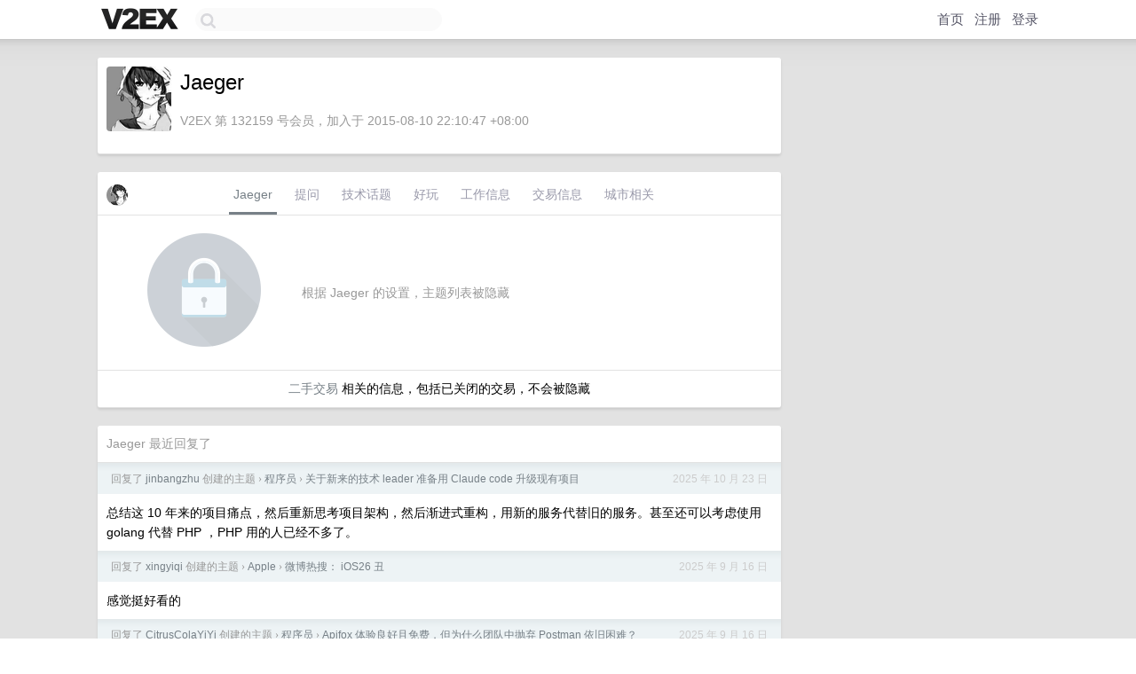

--- FILE ---
content_type: text/html; charset=utf-8
request_url: https://www.google.com/recaptcha/api2/aframe
body_size: 268
content:
<!DOCTYPE HTML><html><head><meta http-equiv="content-type" content="text/html; charset=UTF-8"></head><body><script nonce="XL7WZkjxt7O0t29arYCIjQ">/** Anti-fraud and anti-abuse applications only. See google.com/recaptcha */ try{var clients={'sodar':'https://pagead2.googlesyndication.com/pagead/sodar?'};window.addEventListener("message",function(a){try{if(a.source===window.parent){var b=JSON.parse(a.data);var c=clients[b['id']];if(c){var d=document.createElement('img');d.src=c+b['params']+'&rc='+(localStorage.getItem("rc::a")?sessionStorage.getItem("rc::b"):"");window.document.body.appendChild(d);sessionStorage.setItem("rc::e",parseInt(sessionStorage.getItem("rc::e")||0)+1);localStorage.setItem("rc::h",'1769765777540');}}}catch(b){}});window.parent.postMessage("_grecaptcha_ready", "*");}catch(b){}</script></body></html>